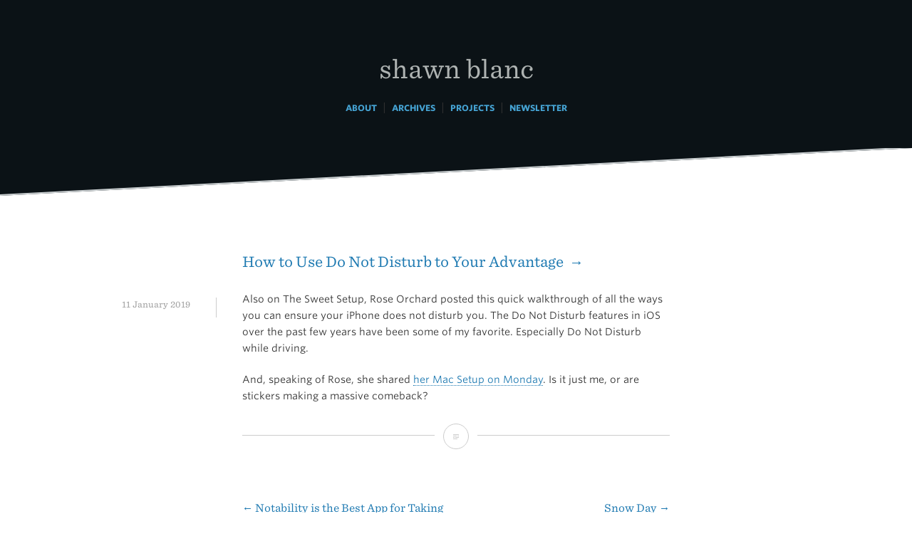

--- FILE ---
content_type: text/html; charset=UTF-8
request_url: https://shawnblanc.net/2019/01/how-to-use-do-not-disturb-to-your-advantage/
body_size: 7847
content:
<!DOCTYPE html>
<html lang="en-US">
<head>
<meta charset="UTF-8">
<meta name="viewport" content="width=device-width, initial-scale=1">
<link rel="profile" href="https://gmpg.org/xfn/11">
<link rel="pingback" href="https://shawnblanc.net/xmlrpc.php">
<link rel="stylesheet" type="text/css" href="https://cloud.typography.com/764494/6409392/css/fonts.css" />
	<link rel="shortcut icon" href="/favicon.ico" />
	<link rel="apple-touch-icon-precomposed" href="/apple-touch-icon-precomposed.png" />
	<link rel="image_src" href="/iphone.png" />
	<link rel="alternate" type="application/rss+xml" title="shawnblanc.net RSS Feed" href="//shawnblanc.net/feed/" />
	<link rel='stylesheet' id='minnow-style-css'  href='https://shawnblanc.net/wp-content/themes/minnow-wpcom/style.css?2017-12-05' type='text/css' media='all' />
	<meta name="keywords" content="Shawn Blanc, Apple, Macintosh, MacBook Pro, Design, iPhone, iPad, Software Reviews, Interviews, Mac Reviews, Macintosh Software Reviews, Sweet Mac Setups, Writing, OS X, iOS" />
	<meta name="description" content="Design, tech, writing, and other creative matters." />
	<meta name="robots" content="follow, all" />
	<meta name="author" content="Shawn Blanc">

<title>How to Use Do Not Disturb to Your Advantage &#8211; Shawn Blanc</title>
<meta name='robots' content='max-image-preview:large' />
<link rel="stylesheet" type="text/css" href="https://cloud.typography.com/764494/6409392/css/fonts.css" /><link rel='dns-prefetch' href='//fonts.googleapis.com' />
<link rel="alternate" type="application/rss+xml" title="Shawn Blanc &raquo; Feed" href="https://shawnblanc.net/feed/" />
<link rel="alternate" type="application/rss+xml" title="Shawn Blanc &raquo; Comments Feed" href="https://shawnblanc.net/comments/feed/" />
<script type="text/javascript">
/* <![CDATA[ */
window._wpemojiSettings = {"baseUrl":"https:\/\/s.w.org\/images\/core\/emoji\/15.0.3\/72x72\/","ext":".png","svgUrl":"https:\/\/s.w.org\/images\/core\/emoji\/15.0.3\/svg\/","svgExt":".svg","source":{"concatemoji":"https:\/\/shawnblanc.net\/wp-includes\/js\/wp-emoji-release.min.js?ver=6.6.4"}};
/*! This file is auto-generated */
!function(i,n){var o,s,e;function c(e){try{var t={supportTests:e,timestamp:(new Date).valueOf()};sessionStorage.setItem(o,JSON.stringify(t))}catch(e){}}function p(e,t,n){e.clearRect(0,0,e.canvas.width,e.canvas.height),e.fillText(t,0,0);var t=new Uint32Array(e.getImageData(0,0,e.canvas.width,e.canvas.height).data),r=(e.clearRect(0,0,e.canvas.width,e.canvas.height),e.fillText(n,0,0),new Uint32Array(e.getImageData(0,0,e.canvas.width,e.canvas.height).data));return t.every(function(e,t){return e===r[t]})}function u(e,t,n){switch(t){case"flag":return n(e,"\ud83c\udff3\ufe0f\u200d\u26a7\ufe0f","\ud83c\udff3\ufe0f\u200b\u26a7\ufe0f")?!1:!n(e,"\ud83c\uddfa\ud83c\uddf3","\ud83c\uddfa\u200b\ud83c\uddf3")&&!n(e,"\ud83c\udff4\udb40\udc67\udb40\udc62\udb40\udc65\udb40\udc6e\udb40\udc67\udb40\udc7f","\ud83c\udff4\u200b\udb40\udc67\u200b\udb40\udc62\u200b\udb40\udc65\u200b\udb40\udc6e\u200b\udb40\udc67\u200b\udb40\udc7f");case"emoji":return!n(e,"\ud83d\udc26\u200d\u2b1b","\ud83d\udc26\u200b\u2b1b")}return!1}function f(e,t,n){var r="undefined"!=typeof WorkerGlobalScope&&self instanceof WorkerGlobalScope?new OffscreenCanvas(300,150):i.createElement("canvas"),a=r.getContext("2d",{willReadFrequently:!0}),o=(a.textBaseline="top",a.font="600 32px Arial",{});return e.forEach(function(e){o[e]=t(a,e,n)}),o}function t(e){var t=i.createElement("script");t.src=e,t.defer=!0,i.head.appendChild(t)}"undefined"!=typeof Promise&&(o="wpEmojiSettingsSupports",s=["flag","emoji"],n.supports={everything:!0,everythingExceptFlag:!0},e=new Promise(function(e){i.addEventListener("DOMContentLoaded",e,{once:!0})}),new Promise(function(t){var n=function(){try{var e=JSON.parse(sessionStorage.getItem(o));if("object"==typeof e&&"number"==typeof e.timestamp&&(new Date).valueOf()<e.timestamp+604800&&"object"==typeof e.supportTests)return e.supportTests}catch(e){}return null}();if(!n){if("undefined"!=typeof Worker&&"undefined"!=typeof OffscreenCanvas&&"undefined"!=typeof URL&&URL.createObjectURL&&"undefined"!=typeof Blob)try{var e="postMessage("+f.toString()+"("+[JSON.stringify(s),u.toString(),p.toString()].join(",")+"));",r=new Blob([e],{type:"text/javascript"}),a=new Worker(URL.createObjectURL(r),{name:"wpTestEmojiSupports"});return void(a.onmessage=function(e){c(n=e.data),a.terminate(),t(n)})}catch(e){}c(n=f(s,u,p))}t(n)}).then(function(e){for(var t in e)n.supports[t]=e[t],n.supports.everything=n.supports.everything&&n.supports[t],"flag"!==t&&(n.supports.everythingExceptFlag=n.supports.everythingExceptFlag&&n.supports[t]);n.supports.everythingExceptFlag=n.supports.everythingExceptFlag&&!n.supports.flag,n.DOMReady=!1,n.readyCallback=function(){n.DOMReady=!0}}).then(function(){return e}).then(function(){var e;n.supports.everything||(n.readyCallback(),(e=n.source||{}).concatemoji?t(e.concatemoji):e.wpemoji&&e.twemoji&&(t(e.twemoji),t(e.wpemoji)))}))}((window,document),window._wpemojiSettings);
/* ]]> */
</script>
<style id='wp-emoji-styles-inline-css' type='text/css'>

	img.wp-smiley, img.emoji {
		display: inline !important;
		border: none !important;
		box-shadow: none !important;
		height: 1em !important;
		width: 1em !important;
		margin: 0 0.07em !important;
		vertical-align: -0.1em !important;
		background: none !important;
		padding: 0 !important;
	}
</style>
<link rel='stylesheet' id='wp-block-library-css' href='https://shawnblanc.net/wp-includes/css/dist/block-library/style.min.css?ver=6.6.4' type='text/css' media='all' />
<style id='classic-theme-styles-inline-css' type='text/css'>
/*! This file is auto-generated */
.wp-block-button__link{color:#fff;background-color:#32373c;border-radius:9999px;box-shadow:none;text-decoration:none;padding:calc(.667em + 2px) calc(1.333em + 2px);font-size:1.125em}.wp-block-file__button{background:#32373c;color:#fff;text-decoration:none}
</style>
<style id='global-styles-inline-css' type='text/css'>
:root{--wp--preset--aspect-ratio--square: 1;--wp--preset--aspect-ratio--4-3: 4/3;--wp--preset--aspect-ratio--3-4: 3/4;--wp--preset--aspect-ratio--3-2: 3/2;--wp--preset--aspect-ratio--2-3: 2/3;--wp--preset--aspect-ratio--16-9: 16/9;--wp--preset--aspect-ratio--9-16: 9/16;--wp--preset--color--black: #000000;--wp--preset--color--cyan-bluish-gray: #abb8c3;--wp--preset--color--white: #ffffff;--wp--preset--color--pale-pink: #f78da7;--wp--preset--color--vivid-red: #cf2e2e;--wp--preset--color--luminous-vivid-orange: #ff6900;--wp--preset--color--luminous-vivid-amber: #fcb900;--wp--preset--color--light-green-cyan: #7bdcb5;--wp--preset--color--vivid-green-cyan: #00d084;--wp--preset--color--pale-cyan-blue: #8ed1fc;--wp--preset--color--vivid-cyan-blue: #0693e3;--wp--preset--color--vivid-purple: #9b51e0;--wp--preset--gradient--vivid-cyan-blue-to-vivid-purple: linear-gradient(135deg,rgba(6,147,227,1) 0%,rgb(155,81,224) 100%);--wp--preset--gradient--light-green-cyan-to-vivid-green-cyan: linear-gradient(135deg,rgb(122,220,180) 0%,rgb(0,208,130) 100%);--wp--preset--gradient--luminous-vivid-amber-to-luminous-vivid-orange: linear-gradient(135deg,rgba(252,185,0,1) 0%,rgba(255,105,0,1) 100%);--wp--preset--gradient--luminous-vivid-orange-to-vivid-red: linear-gradient(135deg,rgba(255,105,0,1) 0%,rgb(207,46,46) 100%);--wp--preset--gradient--very-light-gray-to-cyan-bluish-gray: linear-gradient(135deg,rgb(238,238,238) 0%,rgb(169,184,195) 100%);--wp--preset--gradient--cool-to-warm-spectrum: linear-gradient(135deg,rgb(74,234,220) 0%,rgb(151,120,209) 20%,rgb(207,42,186) 40%,rgb(238,44,130) 60%,rgb(251,105,98) 80%,rgb(254,248,76) 100%);--wp--preset--gradient--blush-light-purple: linear-gradient(135deg,rgb(255,206,236) 0%,rgb(152,150,240) 100%);--wp--preset--gradient--blush-bordeaux: linear-gradient(135deg,rgb(254,205,165) 0%,rgb(254,45,45) 50%,rgb(107,0,62) 100%);--wp--preset--gradient--luminous-dusk: linear-gradient(135deg,rgb(255,203,112) 0%,rgb(199,81,192) 50%,rgb(65,88,208) 100%);--wp--preset--gradient--pale-ocean: linear-gradient(135deg,rgb(255,245,203) 0%,rgb(182,227,212) 50%,rgb(51,167,181) 100%);--wp--preset--gradient--electric-grass: linear-gradient(135deg,rgb(202,248,128) 0%,rgb(113,206,126) 100%);--wp--preset--gradient--midnight: linear-gradient(135deg,rgb(2,3,129) 0%,rgb(40,116,252) 100%);--wp--preset--font-size--small: 13px;--wp--preset--font-size--medium: 20px;--wp--preset--font-size--large: 36px;--wp--preset--font-size--x-large: 42px;--wp--preset--spacing--20: 0.44rem;--wp--preset--spacing--30: 0.67rem;--wp--preset--spacing--40: 1rem;--wp--preset--spacing--50: 1.5rem;--wp--preset--spacing--60: 2.25rem;--wp--preset--spacing--70: 3.38rem;--wp--preset--spacing--80: 5.06rem;--wp--preset--shadow--natural: 6px 6px 9px rgba(0, 0, 0, 0.2);--wp--preset--shadow--deep: 12px 12px 50px rgba(0, 0, 0, 0.4);--wp--preset--shadow--sharp: 6px 6px 0px rgba(0, 0, 0, 0.2);--wp--preset--shadow--outlined: 6px 6px 0px -3px rgba(255, 255, 255, 1), 6px 6px rgba(0, 0, 0, 1);--wp--preset--shadow--crisp: 6px 6px 0px rgba(0, 0, 0, 1);}:where(.is-layout-flex){gap: 0.5em;}:where(.is-layout-grid){gap: 0.5em;}body .is-layout-flex{display: flex;}.is-layout-flex{flex-wrap: wrap;align-items: center;}.is-layout-flex > :is(*, div){margin: 0;}body .is-layout-grid{display: grid;}.is-layout-grid > :is(*, div){margin: 0;}:where(.wp-block-columns.is-layout-flex){gap: 2em;}:where(.wp-block-columns.is-layout-grid){gap: 2em;}:where(.wp-block-post-template.is-layout-flex){gap: 1.25em;}:where(.wp-block-post-template.is-layout-grid){gap: 1.25em;}.has-black-color{color: var(--wp--preset--color--black) !important;}.has-cyan-bluish-gray-color{color: var(--wp--preset--color--cyan-bluish-gray) !important;}.has-white-color{color: var(--wp--preset--color--white) !important;}.has-pale-pink-color{color: var(--wp--preset--color--pale-pink) !important;}.has-vivid-red-color{color: var(--wp--preset--color--vivid-red) !important;}.has-luminous-vivid-orange-color{color: var(--wp--preset--color--luminous-vivid-orange) !important;}.has-luminous-vivid-amber-color{color: var(--wp--preset--color--luminous-vivid-amber) !important;}.has-light-green-cyan-color{color: var(--wp--preset--color--light-green-cyan) !important;}.has-vivid-green-cyan-color{color: var(--wp--preset--color--vivid-green-cyan) !important;}.has-pale-cyan-blue-color{color: var(--wp--preset--color--pale-cyan-blue) !important;}.has-vivid-cyan-blue-color{color: var(--wp--preset--color--vivid-cyan-blue) !important;}.has-vivid-purple-color{color: var(--wp--preset--color--vivid-purple) !important;}.has-black-background-color{background-color: var(--wp--preset--color--black) !important;}.has-cyan-bluish-gray-background-color{background-color: var(--wp--preset--color--cyan-bluish-gray) !important;}.has-white-background-color{background-color: var(--wp--preset--color--white) !important;}.has-pale-pink-background-color{background-color: var(--wp--preset--color--pale-pink) !important;}.has-vivid-red-background-color{background-color: var(--wp--preset--color--vivid-red) !important;}.has-luminous-vivid-orange-background-color{background-color: var(--wp--preset--color--luminous-vivid-orange) !important;}.has-luminous-vivid-amber-background-color{background-color: var(--wp--preset--color--luminous-vivid-amber) !important;}.has-light-green-cyan-background-color{background-color: var(--wp--preset--color--light-green-cyan) !important;}.has-vivid-green-cyan-background-color{background-color: var(--wp--preset--color--vivid-green-cyan) !important;}.has-pale-cyan-blue-background-color{background-color: var(--wp--preset--color--pale-cyan-blue) !important;}.has-vivid-cyan-blue-background-color{background-color: var(--wp--preset--color--vivid-cyan-blue) !important;}.has-vivid-purple-background-color{background-color: var(--wp--preset--color--vivid-purple) !important;}.has-black-border-color{border-color: var(--wp--preset--color--black) !important;}.has-cyan-bluish-gray-border-color{border-color: var(--wp--preset--color--cyan-bluish-gray) !important;}.has-white-border-color{border-color: var(--wp--preset--color--white) !important;}.has-pale-pink-border-color{border-color: var(--wp--preset--color--pale-pink) !important;}.has-vivid-red-border-color{border-color: var(--wp--preset--color--vivid-red) !important;}.has-luminous-vivid-orange-border-color{border-color: var(--wp--preset--color--luminous-vivid-orange) !important;}.has-luminous-vivid-amber-border-color{border-color: var(--wp--preset--color--luminous-vivid-amber) !important;}.has-light-green-cyan-border-color{border-color: var(--wp--preset--color--light-green-cyan) !important;}.has-vivid-green-cyan-border-color{border-color: var(--wp--preset--color--vivid-green-cyan) !important;}.has-pale-cyan-blue-border-color{border-color: var(--wp--preset--color--pale-cyan-blue) !important;}.has-vivid-cyan-blue-border-color{border-color: var(--wp--preset--color--vivid-cyan-blue) !important;}.has-vivid-purple-border-color{border-color: var(--wp--preset--color--vivid-purple) !important;}.has-vivid-cyan-blue-to-vivid-purple-gradient-background{background: var(--wp--preset--gradient--vivid-cyan-blue-to-vivid-purple) !important;}.has-light-green-cyan-to-vivid-green-cyan-gradient-background{background: var(--wp--preset--gradient--light-green-cyan-to-vivid-green-cyan) !important;}.has-luminous-vivid-amber-to-luminous-vivid-orange-gradient-background{background: var(--wp--preset--gradient--luminous-vivid-amber-to-luminous-vivid-orange) !important;}.has-luminous-vivid-orange-to-vivid-red-gradient-background{background: var(--wp--preset--gradient--luminous-vivid-orange-to-vivid-red) !important;}.has-very-light-gray-to-cyan-bluish-gray-gradient-background{background: var(--wp--preset--gradient--very-light-gray-to-cyan-bluish-gray) !important;}.has-cool-to-warm-spectrum-gradient-background{background: var(--wp--preset--gradient--cool-to-warm-spectrum) !important;}.has-blush-light-purple-gradient-background{background: var(--wp--preset--gradient--blush-light-purple) !important;}.has-blush-bordeaux-gradient-background{background: var(--wp--preset--gradient--blush-bordeaux) !important;}.has-luminous-dusk-gradient-background{background: var(--wp--preset--gradient--luminous-dusk) !important;}.has-pale-ocean-gradient-background{background: var(--wp--preset--gradient--pale-ocean) !important;}.has-electric-grass-gradient-background{background: var(--wp--preset--gradient--electric-grass) !important;}.has-midnight-gradient-background{background: var(--wp--preset--gradient--midnight) !important;}.has-small-font-size{font-size: var(--wp--preset--font-size--small) !important;}.has-medium-font-size{font-size: var(--wp--preset--font-size--medium) !important;}.has-large-font-size{font-size: var(--wp--preset--font-size--large) !important;}.has-x-large-font-size{font-size: var(--wp--preset--font-size--x-large) !important;}
:where(.wp-block-post-template.is-layout-flex){gap: 1.25em;}:where(.wp-block-post-template.is-layout-grid){gap: 1.25em;}
:where(.wp-block-columns.is-layout-flex){gap: 2em;}:where(.wp-block-columns.is-layout-grid){gap: 2em;}
:root :where(.wp-block-pullquote){font-size: 1.5em;line-height: 1.6;}
</style>
<link rel='stylesheet' id='genericons-css' href='https://shawnblanc.net/wp-content/themes/minnow-wpcom/genericons/genericons.css?ver=3.2' type='text/css' media='all' />
<link rel='stylesheet' id='minnow-style-css' href='https://shawnblanc.net/wp-content/themes/minnow-wpcom/style.css?ver=6.6.4' type='text/css' media='all' />
<link rel='stylesheet' id='minnow-opensans-css' href='//fonts.googleapis.com/css?family=Open+Sans%3A300%2C400%2C700%2C700italic%2C400italic%2C300italic%7COpen+Sans+Condensed%3A700%2C700italic&#038;subset=latin%2Clatin-ext' type='text/css' media='all' />
<script type="text/javascript" src="https://shawnblanc.net/wp-includes/js/jquery/jquery.min.js?ver=3.7.1" id="jquery-core-js"></script>
<script type="text/javascript" src="https://shawnblanc.net/wp-includes/js/jquery/jquery-migrate.min.js?ver=3.4.1" id="jquery-migrate-js"></script>
<link rel="https://api.w.org/" href="https://shawnblanc.net/wp-json/" /><link rel="alternate" title="JSON" type="application/json" href="https://shawnblanc.net/wp-json/wp/v2/posts/15995" /><link rel="EditURI" type="application/rsd+xml" title="RSD" href="https://shawnblanc.net/xmlrpc.php?rsd" />
<meta name="generator" content="WordPress 6.6.4" />
<link rel="canonical" href="https://shawnblanc.net/2019/01/how-to-use-do-not-disturb-to-your-advantage/" />
<link rel='shortlink' href='https://shawnblanc.net/?p=15995' />
<link rel="alternate" title="oEmbed (JSON)" type="application/json+oembed" href="https://shawnblanc.net/wp-json/oembed/1.0/embed?url=https%3A%2F%2Fshawnblanc.net%2F2019%2F01%2Fhow-to-use-do-not-disturb-to-your-advantage%2F" />
<link rel="alternate" title="oEmbed (XML)" type="text/xml+oembed" href="https://shawnblanc.net/wp-json/oembed/1.0/embed?url=https%3A%2F%2Fshawnblanc.net%2F2019%2F01%2Fhow-to-use-do-not-disturb-to-your-advantage%2F&#038;format=xml" />
<link rel="icon" href="https://shawnblanc.net/wp-content/uploads/2023/10/sb-favicon.ico" sizes="32x32" />
<link rel="icon" href="https://shawnblanc.net/wp-content/uploads/2023/10/sb-favicon.ico" sizes="192x192" />
<link rel="apple-touch-icon" href="https://shawnblanc.net/wp-content/uploads/2023/10/sb-favicon.ico" />
<meta name="msapplication-TileImage" content="https://shawnblanc.net/wp-content/uploads/2023/10/sb-favicon.ico" />
		<style type="text/css" id="wp-custom-css">
			.site-header {
	background-color: #0B1216;
	padding: 1.5em 0;
	position: relative;
	 }

.site-header:after {
	background: inherit;
  bottom: 0;
  content: '';
  display: block;
  height: 75%;
  left: 0;
  position: absolute;
  right: 0;
  transform: skewY(-3deg);
  transform-origin: 100%;
  z-index: -1;
	border-bottom: 2px solid #CBD0D2;
}
@media only screen 
and (min-device-width : 768px) 
and (max-device-width : 1024px)  { 
	.entry-content,
	.entry-summary {
		font-size: 20px;
		font-size: 2.0rem;
		}
	}
.site-logo {
	margin: 0 0 .75em;
	width: auto;
	max-height: 150px;
	padding-bottom: 1em;
}

.site-content {
	margin-top: 96px;
	margin-top: 9.6rem;
}

h1.site-title, .site-title a,
.site-title a:visited {
	font-family: "Sentinel SSm A", "Sentinel SSm B", Georgia, Serif;
	padding: 1.5em 0 .25em 0;
	font-weight: 400;
	font-size: 35px;
	font-size: 3.5rem;
	line-height: 1.2;
	margin: 0 auto .375em;
	text-transform: lowercase;
	color: #AEB3B2;}
.site-title a:hover {
	color: #fff;
	text-decoration: none;
	border-bottom: none;
}

h1,
h2,
h3
{
	clear: both;
	font-family: "Sentinel SSm A", "Sentinel SSm B", Georgia, Serif;
	font-weight: bold;
	text-transform: none;
}
h2.link {font-size: 1.5em; font-weight: 400;}

h4,
h5,
h6 {
	clear: both;
	font-family: "Whitney SSm A", "Whitney SSm B","Open Sans", Helvetica, sans-serif;
	font-weight: bold;
	text-transform: uppercase;
}
h2 {
	font-size: 30px;
	margin-top: 48px;
	margin-bottom: 16px;

}
h2.link {
	font-size: 1.35em;
}
h3 {
	font-size: 24px;
	margin-top: 48px;
	margin-bottom: 16px;
	
}
h4 {	
	font-size: 14px;
	margin-top: 32px;
}


blockquote {
	border-left: 3px solid #eee;
	color: #333;
	background-color: transparent;
	border-bottom: 0px;
	border-top: 0px;
	border-right: 0px;
	font-style: italic;
	font-weight: 300;
	margin: 0 0 1.5em;
	padding: 0 0 0 1.5em;
	font-size: 1.1em;
}
.entry-meta {
	font-family: "Sentinel SSm A", "Sentinel SSm B", Georgia, serif;
	font-style: normal;
	font-weight: 400;
	color: #999;
	font-size: 12px;
	font-size: 1.2rem;
}
.page-links, .page-links a {
	font-family: "Sentinel SSm A", "Sentinel SSm B";
	font-weight: 400;
}

.page-content,
.entry-content,
.entry-summary {
	font-size: 14px;
	font-size: 1.4rem;
	margin: 1.5em 0 0;
	line-height: 1.7em;
}

body,
button,
input,
select,
textarea {
	color: #333;
	font-family: "Whitney SSm A", "Whitney SSm B","Open Sans", Helvetica, sans-serif;
	font-style: normal;
	font-weight: 400;
	font-size: 15px;
	font-size: 1.5rem;
	line-height: 1.6;
}
.entry-title {
	font-family: "Sentinel SSm A", "Sentinel SSm B", Georgia, serif;
	font-style: normal;
	font-weight: 700;
	font-size: 30px;
	font-size: 3.0rem;
	text-transform: none;
}
.entry-title,
.entry-title a,
.entry-title a:visited {
	color: #171717;
	line-height: 1.2;
	margin-bottom: .75em;
	text-decoration: none;
}

a.header_navigation_menu, a.header_navigation_menu:visited  {color: #45A2D2; font-size: 12px; border-bottom: none; text-transform: uppercase; font-weight: 700; }

a.header_navigation_menu:hover {color: #CBE6F3; background-color:transparent; border-bottom: 1px dotted #CBE6F3;}


a {
	color: #1D79B1;
	-webkit-transition: all .3s ease-in-out;
	-moz-transition: all .3s ease-in-out;
	-o-transition: all .3s ease-in-out;
	transition: all .3s ease-in-out;
	border-bottom: 1px dotted #1D79B1;
		text-decoration: none;
}
a:hover,
a:focus,
a:active {
	color: #1D79B1;
	-webkit-transition: all .3s ease-in-out;
	-moz-transition: all .3s ease-in-out;
	-o-transition: all .3s ease-in-out;
	transition: all .3s ease-in-out;
	background-color: #CBE6F3;
		text-decoration: none;
		border-bottom: 1px solid #1D79B1;
}

a:visited {
	color: #1D79B1;
}

h1 a,
h2 a,
h3 a,
h4 a,
h5 a,
h6 a, .entry-meta a {border-bottom: none;} 


h1 a:hover {background-image: none; background-color: transparent;	border-bottom: none;} 

h2 a:hover,
h3 a:hover,
h4 a:hover,
h5 a:hover,
h6 a:hover, .entry-meta a:hover {background-image: none; background-color: transparent;	border-bottom: 1px dotted #1D79B1;} 

h1 a:visited,
h2 a:visited,
h3 a:visited,
h4 a:visited,
h5 a:visited,
h6 a:visited {color: #000;}

.site-footer {
	color: #999;
	margin-top: 148px;
	border-top: 1px solid #eee;
	font-family: "Whitney SSm A", "Whitney SSm B";
	font-style: normal;
	font-weight: 400;
	font-size: 12px;
	font-size: 1.2rem;
	margin-left: auto;
	margin-right: auto;
	max-width: 90%;
	padding: 36px 0;
	text-align: center;
}
.social-links ul a {
    display: inline-block;
    text-decoration: none;
    border-bottom: none;
}
.social-links ul a:before {
	font-family: Genericons;
    line-height: 1;
    position: relative;
    display: block;
    margin: 3px 7px;
    padding: 9px;
    content: '\f415';
    -webkit-transition: all .3s ease-in-out;
       -moz-transition: all .3s ease-in-out;
         -o-transition: all .3s ease-in-out;
            transition: all .3s ease-in-out;
    text-align: center;
    color: white;
    border-radius: 50%;
    background: #777;
}
.social-links ul a:hover {
    text-decoration: none;
    background-image: none;
    border-bottom: none;
}
.social-links ul a:hover:before {
    -webkit-transition: all .3s ease-in-out;
       -moz-transition: all .3s ease-in-out;
         -o-transition: all .3s ease-in-out;
            transition: all .3s ease-in-out;
    text-decoration: none;
    background: #999;
    background-image: none;
    border-bottom: none;
}
.nav-links a {
	border-bottom: none;
font-family: "Sentinel SSm A", "Sentinel SSm B", Georgia, serif;
	font-style: normal;
	font-weight: 400;	
}
.site-footer a {font-weight: 700;}

.site-footer .fancy {
		font-family: "Sentinel SSm A", "Sentinel SSm B", Georgia, Serif;
	font-weight: 400;
	font-style: italic;
	text-transform: none;
}

ul li, ol li {margin-bottom: 12px; margin-top: 12px;}		</style>
		
	<!-- BSA PRO Code -->
	<script type=""text/javascript"">
	(function(){
	    var bsa = document.createElement('script');
	        bsa.type = 'text/javascript';
	        bsa.async = true;
	        bsa.src = 'https://cdn.buysellads.com/ac/pro.js';
	    document.getElementsByTagName('head')[0].appendChild(bsa);
	})();
	</script>
	<!-- End BSA PRO -->
	
	<!-- RightMessage -->
		<script type="text/javascript"> 
		(function(p, a, n, d, o, b, c) {
			o = n.createElement('script'); o.type = 'text/javascript'; o.async = true; o.src = 'https://tb.rightmessage.com/'+p+'.js';
			b = n.getElementsByTagName('script')[0]; d = function(h, u, i) { var c = n.createElement('style'); c.id = 'rmcloak'+i;
				c.type = 'text/css'; c.appendChild(n.createTextNode('.rmcloak'+h+'{visibility:hidden}.rmcloak'+u+'{display:none}'));
				b.parentNode.insertBefore(c, b); return c; }; c = d('', '-hidden', ''); d('-stay-invisible', '-stay-hidden', '-stay');
			setTimeout(o.onerror = function() { c.parentNode && c.parentNode.removeChild(c); }, a); b.parentNode.insertBefore(o, b);
		})('623416709', 20000, document);
		</script>
	
</head>

<body class="post-template-default single single-post postid-15995 single-format-standard group-blog">
<div id="page" class="hfeed site">
	<a class="skip-link screen-reader-text" href="#content">Skip to content</a>

	<header id="masthead" class="site-header" role="banner">

		<div class="site-branding">
						<h1 class="site-title"><a href="https://shawnblanc.net/" rel="home">Shawn Blanc</a></h1>
			<h2 class="site-description">Writing about creativity &amp; productivity.</h2>
			<p>
				<a class="header_navigation_menu" href="/colophon">About</a>
				&nbsp;|&nbsp;
				<a class="header_navigation_menu" href="/category/articles/">Archives</a>				
				&nbsp;|&nbsp;
				<a class="header_navigation_menu" href="/colophon/#projects">Projects</a>
				&nbsp;|&nbsp;
				<a class="header_navigation_menu" href="/newsletter/">Newsletter</a>
				</p>
		</div>



		
				<div class="slide-menu">
			
			
		</div>
	</header><!-- #masthead -->

	<div id="content" class="site-content">

	<div id="primary" class="content-area">
		<main id="main" class="site-main" role="main">

		
			
<article id="post-15995" class="post-15995 post type-post status-publish format-standard hentry category-linked">
	<header class="entry-header">
		
				
			<h2 class="link"><a href="https://thesweetsetup.com/how-to-use-do-not-disturb-to-your-advantage/" rel="bookmark" title="How to Use Do Not Disturb to Your Advantage">How to Use Do Not Disturb to Your Advantage &nbsp;&rarr;</a></h2>
	
		
		
		<div class="entry-meta">
			<span class="posted-on"><a href="https://shawnblanc.net/2019/01/how-to-use-do-not-disturb-to-your-advantage/" rel="bookmark"><time class="entry-date published" datetime="2019-01-11T10:00:00-06:00">11 January 2019</time><time class="updated" datetime="2023-09-29T18:34:05-05:00">29 September 2023</time></a></span>		</div><!-- .entry-meta -->

	</header><!-- .entry-header -->

	<div class="entry-content">
		<p>Also on The Sweet Setup, Rose Orchard posted this quick walkthrough of all the ways you can ensure your iPhone does not disturb you. The Do Not Disturb features in iOS over the past few years have been some of my favorite. Especially Do Not Disturb while driving.</p>
<p>And, speaking of Rose, she shared <a href="https://thesweetsetup.com/rose-orchards-mac-setup/">her Mac Setup on Monday</a>. Is it just me, or are stickers making a massive comeback?</p>
			</div><!-- .entry-content -->

	<div class="entry-format">
		<a href="https://shawnblanc.net/2019/01/how-to-use-do-not-disturb-to-your-advantage/"><span class="screen-reader-text">How to Use Do Not Disturb to Your Advantage</span></a>	</div>
</article><!-- #post-## -->

				<nav class="navigation post-navigation" role="navigation">
		<h1 class="screen-reader-text">Post navigation</h1>
		<div class="nav-links">
			<div class="nav-previous"><a href="https://shawnblanc.net/2019/01/notability-is-the-best-app-for-taking-handwritten-notes-on-an-ipad/" rel="prev"><span class="meta-nav">&larr;</span>&nbsp;Notability is the Best App for Taking Handwritten Notes on an iPad</a></div><div class="nav-next"><a href="https://shawnblanc.net/2019/01/snow-day-2/" rel="next">Snow Day&nbsp;<span class="meta-nav">&rarr;</span></a></div>		</div><!-- .nav-links -->
	</nav><!-- .navigation -->
			
		
		</main><!-- #main -->

		<br />
		<br />
		<br />	
		<br />			
		
		<div class="rm-area-shawn-blanc-net-newsletter-signup"></div>
		
		<br />
		<br />
		<br />	
		
		
	</div><!-- #primary -->


	</div><!-- #content -->

	<footer id="colophon" class="site-footer" role="contentinfo">
		<div class="site-info">
			
			<a href="https://twitter.com/shawnblanc" target="_blank">@shawnblanc</a>
					
			<span class="sep"> <br /><br /> </span>
			
			<span class="fancy">Also on</span> <a href="https://thefocuscourse.com">TFC</a> <span class="fancy">or</span> <a href="https://thesweetsetup.com">TSS</a> <span class="fancy">or</span> <a href="http://toolsandtoys.net">T&amp;T</a>
			
		</div><!-- .site-info -->
	</footer><!-- #colophon -->
</div><!-- #page -->

<script type="text/javascript" src="https://shawnblanc.net/wp-content/themes/minnow-wpcom/js/minnow.js?ver=20141015" id="minnow-script-js"></script>
<script type="text/javascript" src="https://shawnblanc.net/wp-content/themes/minnow-wpcom/js/navigation.js?ver=20120206" id="minnow-navigation-js"></script>
<script type="text/javascript" src="https://shawnblanc.net/wp-content/themes/minnow-wpcom/js/skip-link-focus-fix.js?ver=20130115" id="minnow-skip-link-focus-fix-js"></script>

<script defer src="https://static.cloudflareinsights.com/beacon.min.js/vcd15cbe7772f49c399c6a5babf22c1241717689176015" integrity="sha512-ZpsOmlRQV6y907TI0dKBHq9Md29nnaEIPlkf84rnaERnq6zvWvPUqr2ft8M1aS28oN72PdrCzSjY4U6VaAw1EQ==" data-cf-beacon='{"version":"2024.11.0","token":"70524892750e44c9a1f0a2072c9cc31b","r":1,"server_timing":{"name":{"cfCacheStatus":true,"cfEdge":true,"cfExtPri":true,"cfL4":true,"cfOrigin":true,"cfSpeedBrain":true},"location_startswith":null}}' crossorigin="anonymous"></script>
</body>
</html>
<!--
Performance optimized by Redis Object Cache. Learn more: https://wprediscache.com

Retrieved 549 objects (197 KB) from Redis using PhpRedis (v6.3.0).
-->


--- FILE ---
content_type: text/css
request_url: https://shawnblanc.net/wp-content/themes/minnow-wpcom/style.css?ver=6.6.4
body_size: 6879
content:
/*
Theme Name: Minnow
Theme URI: https://wordpress.com/themes/minnow/
Description: Minnow is designed to put your social presence front and center by displaying your social links menu prominently below the site title and logo, so readers can easily find you on your favorite social networks.
Version: 1.0.5
Author: Automattic
Author URI: https://wordpress.com/themes/
License: GNU General Public License v2 or later
License URI: http://www.gnu.org/licenses/gpl-2.0.html
Text Domain: minnow
*/

/*--------------------------------------------------------------
>>> TABLE OF CONTENTS:
----------------------------------------------------------------
1.0 Reset
2.0 Typography
3.0 Elements
4.0 Forms
5.0 Navigation
	5.1 Links
	5.2 Menus
6.0 Accessibility
7.0 Alignments
8.0 Clearings
9.0 Widgets
10.0 Content
	10.1 Posts and pages
	10.2 Asides
	10.3 Comments
	10.4 Header/Footer
11.0 Infinite scroll
12.0 Media
	12.1 Captions
	12.2 Galleries
13.0 Social Links
14.0 Fusion Ads
--------------------------------------------------------------*/

/*--------------------------------------------------------------
1.0 Reset
--------------------------------------------------------------*/
html, body, div, span, applet, object, iframe,
h1, h2, h3, h4, h5, h6, p, blockquote, pre,
a, abbr, acronym, address, big, cite, code,
del, dfn, em, font, ins, kbd, q, s, samp,
small, strike, strong, sub, sup, tt, var,
dl, dt, dd, ol, ul, li,
fieldset, form, label, legend,
table, caption, tbody, tfoot, thead, tr, th, td {
	border: 0;
	font-family: inherit;
	font-size: 100%;
	font-style: inherit;
	font-weight: inherit;
	margin: 0;
	outline: 0;
	padding: 0;
	vertical-align: baseline;
}

html {
	font-size: 62.5%; /* Corrects text resizing oddly in IE6/7 when body font-size is set using em units http://clagnut.com/blog/348/#c790 */
	overflow-y: scroll; /* Keeps page centered in all browsers regardless of content height */
	-webkit-text-size-adjust: 100%; /* Prevents iOS text size adjust after orientation change, without disabling user zoom */
	-ms-text-size-adjust:     100%; /* www.456bereastreet.com/archive/201012/controlling_text_size_in_safari_for_ios_without_disabling_user_zoom/ */
}

*,
*:before,
*:after { /* apply a natural box layout model to all elements; see http://www.paulirish.com/2012/box-sizing-border-box-ftw/ */
	-webkit-box-sizing: border-box; /* Not needed for modern webkit but still used by Blackberry Browser 7.0; see http://caniuse.com/#search=box-sizing */
	-moz-box-sizing:    border-box; /* Still needed for Firefox 28; see http://caniuse.com/#search=box-sizing */
	box-sizing:         border-box;
}

body {
	background: #fff; /* Fallback for when there is no custom background color defined. */
}

article,
aside,
details,
figcaption,
figure,
footer,
header,
main,
nav,
section {
	display: block;
}

ol,
ul {
	list-style: none;
}

ul li, ol li {margin-bottom: 12px; margin-top: 12px;}

table { /* tables still need 'cellspacing="0"' in the markup */
	border-collapse: separate;
	border-spacing: 0;
}

caption,
th,
td {
	font-weight: normal;
	text-align: left;
}
blockquote:before,
blockquote:after,
q:before,
q:after {
	content: "";
}

blockquote,
q {
	quotes: "" "";
}

a:focus {
	outline: thin dotted;
}

a:hover,
a:active {
	outline: 0;
}

a img {
	border: 0;
}

/*--------------------------------------------------------------
2.0 Typography
--------------------------------------------------------------*/
body,
button,
input,
select,
textarea {
	color: #333;
	font-family: "Whitney SSm A", "Whitney SSm B","Open Sans", Helvetica, sans-serif;
	font-style: normal;
	font-weight: 400;
	font-size: 16px;
	font-size: 1.6rem;
	line-height: 1.75;
}

h1,
h2,
h3 {
	clear: both;
	font-family: "Sentinel SSm A", "Sentinel SSm B", Georgia, Serif;
	font-weight: bold;
	text-transform: uppercase;
}

h4,
h5,
h6 {
	clear: both;
	font-family: "Whitney SSm A", "Whitney SSm B","Open Sans", Helvetica, sans-serif;
	font-weight: bold;
	text-transform: uppercase;
}

h1 {
	font-size: 36px;
}
h2 {
	font-size: 30px;
	margin-top: 48px;
	margin-bottom: 16px;

}
h2.link {
	font-size: 1.35em;
}
h3 {
	font-size: 24px;
	margin-top: 48px;
	margin-bottom: 16px;
	
}
h4 {
	font-size: 14px;
	margin-top: 32px;
}
h5 {
	font-size: 16px;
}
h6 {
	font-size: 14px;
}

p {
	margin-bottom: 1.5em;
}

b,
strong {
	font-weight: bold;
}

dfn,
cite,
em,
i {
	font-style: italic;
}

blockquote {
	border-left: 3px solid #eee;
	color: #333;
	background-color: transparent;
	border-bottom: 0px;
	border-top: 0px;
	border-right: 0px;
	font-style: italic;
	font-weight: 300;
	margin: 0 0 1.5em;
	padding: 0 0 0 1.5em;
	font-size: 1.1em;
}

blockquote blockquote {
	background: transparent;
	border: 0;
	padding-bottom: 0;
	padding-right: 0;
}

blockquote p:last-of-type {
	margin: 0;
}

address {
	margin: 0 0 1.5em;
}

pre {
	background: #eee;
	font-family: "Courier 10 Pitch", Courier, monospace;
	font-size: 15px;
	font-size: 1.5rem;
	line-height: 1.6;
	margin-bottom: 1.6em;
	max-width: 100%;
	overflow: auto;
	padding: 1.6em;
}

code,
kbd,
tt,
var {
	font: 15px Monaco, Consolas, "Andale Mono", "DejaVu Sans Mono", monospace;
}

abbr,
acronym {
	border-bottom: 1px dotted #777;
	cursor: help;
}

mark,
ins {
	background: #fff9c0;
	text-decoration: none;
}

sup,
sub {
	font-size: 75%;
	height: 0;
	line-height: 0;
	position: relative;
	vertical-align: baseline;
}

sup {
	bottom: 1ex;
}

sub {
	top: .5ex;
}

small {
	font-size: 75%;
}

big {
	font-size: 125%;
}

/*--------------------------------------------------------------
3.0 Elements
--------------------------------------------------------------*/
hr {
	background-color: #ccc;
	border: 0;
	height: 1px;
	margin-bottom: 1.5em;
}

ul,
ol {
	margin: 0 0 1.5em 3em;
}

ul {
	list-style: disc;
}

ol {
	list-style: decimal;
}

li > ul,
li > ol {
	margin-bottom: 0;
	margin-left: 1.5em;
}

dt {
	font-weight: bold;
}

dd {
	margin: 0 1.5em 1.5em;
}

img {
	height: auto; /* Make sure images are scaled correctly. */
	max-width: 100%; /* Adhere to container width. */
}

figure {
	margin: 0;
}

table {
	margin: 0 0 1.5em;
	width: 100%;
}

td {
	border-bottom: 1px solid #ccc;
	padding: 6px 3px;
}

tr:nth-of-type(2n) {
	background-color: #fafafa;
}
th {
	border-bottom: 4px solid #ccc;
	font-weight: bold;
	padding: 5px 2px 3px;
}

/*--------------------------------------------------------------
4.0 Forms
--------------------------------------------------------------*/
button,
input,
select,
textarea {
	font-size: 100%; /* Corrects font size not being inherited in all browsers */
	margin: 0; /* Addresses margins set differently in IE6/7, F3/4, S5, Chrome */
	vertical-align: baseline; /* Improves appearance and consistency in all browsers */
}

button,
input[type="button"],
input[type="reset"],
input[type="submit"] {
	border: 1px solid #ccc;
	border-radius: 50px;
	background: white;
	box-shadow: none;
	color: #ccc;
	cursor: pointer; /* Improves usability and consistency of cursor style between image-type 'input' and others */
	-webkit-appearance: button; /* Corrects inability to style clickable 'input' types in iOS */
	font-size: 14px;
	font-size: 1.4rem;
	line-height: 1;
	padding: .6em 1.5em;
	text-shadow: 0;
	-webkit-transition: all .3s ease-in-out;
	-moz-transition: all .3s ease-in-out;
	-o-transition: all .3s ease-in-out;
	transition: all .3s ease-in-out;
}

button:hover,
input[type="button"]:hover,
input[type="reset"]:hover,
input[type="submit"]:hover {
	border-color: #777;
	box-shadow: none;
	color: #777;
	-webkit-transition: all .3s ease-in-out;
	-moz-transition: all .3s ease-in-out;
	-o-transition: all .3s ease-in-out;
	transition: all .3s ease-in-out;
}

button:focus,
input[type="button"]:focus,
input[type="reset"]:focus,
input[type="submit"]:focus,
button:active,
input[type="button"]:active,
input[type="reset"]:active,
input[type="submit"]:active {
	border-color: #777;
	box-shadow: none;
	color: #777;
	-webkit-transition: all .3s ease-in-out;
	-moz-transition: all .3s ease-in-out;
	-o-transition: all .3s ease-in-out;
	transition: all .3s ease-in-out;
}

input[type="checkbox"],
input[type="radio"] {
	padding: 0; /* Addresses excess padding in IE8/9 */
}

input[type="search"] {
	-webkit-appearance: textfield; /* Addresses appearance set to searchfield in S5, Chrome */
	-webkit-box-sizing: content-box; /* Addresses box sizing set to border-box in S5, Chrome (include -moz to future-proof) */
	-moz-box-sizing:    content-box;
	box-sizing:         content-box;
}

input[type="search"]::-webkit-search-decoration { /* Corrects inner padding displayed oddly in S5, Chrome on OSX */
	-webkit-appearance: none;
}

button::-moz-focus-inner,
input::-moz-focus-inner { /* Corrects inner padding and border displayed oddly in FF3/4 www.sitepen.com/blog/2008/05/14/the-devils-in-the-details-fixing-dojos-toolbar-buttons/ */
	border: 0;
	padding: 0;
}

input[type="text"],
input[type="email"],
input[type="url"],
input[type="password"],
input[type="search"],
textarea {
	color: #777;
	border: 1px solid #ccc;
	border-radius: 3px;
}

input[type="text"]:focus,
input[type="email"]:focus,
input[type="url"]:focus,
input[type="password"]:focus,
input[type="search"]:focus,
textarea:focus {
	color: #111;
}

input[type="text"],
input[type="email"],
input[type="url"],
input[type="password"],
input[type="search"] {
	padding: 3px;
}

textarea {
	overflow: auto; /* Removes default vertical scrollbar in IE6/7/8/9 */
	padding-left: 3px;
	vertical-align: top; /* Improves readability and alignment in all browsers */
	width: 100%;
}

/*--------------------------------------------------------------
5.0 Navigation
--------------------------------------------------------------*/

.nav-links a {
	border-bottom: none;
	font-family: "Sentinel SSm A", "Sentinel SSm B", Georgia, serif;
	font-style: normal;
	font-weight: 400;	
}

a.header_navigation_menu {color: #fff; font-size: 12px; border-bottom: none;}

a.header_navigation_menu:hover {color: #CBE6F3; background-color:transparent; border-bottom: none;}

/*--------------------------------------------------------------
5.1 Links
--------------------------------------------------------------*/
a {
	color: #1D79B1;
	-webkit-transition: all .3s ease-in-out;
	-moz-transition: all .3s ease-in-out;
	-o-transition: all .3s ease-in-out;
	transition: all .3s ease-in-out;
	border-bottom: 1px dotted #1D79B1;
	text-decoration: none;
}

a:visited {
	color: #1D79B1;
}


a:hover,
a:focus,
a:active {
	color: #1D79B1;
	-webkit-transition: all .3s ease-in-out;
	-moz-transition: all .3s ease-in-out;
	-o-transition: all .3s ease-in-out;
	transition: all .3s ease-in-out;
	background-color: #CBE6F3;
	text-decoration: none;
	border-bottom: 1px solid #1D79B1;
}


h1 a,
h2 a,
h3 a,
h4 a,
h5 a,
h6 a, .entry-meta a {border-bottom: none;} 


h1 a:hover {background-image: none; background-color: transparent;	border-bottom: none;} 


h2 a:hover,
h3 a:hover,
h4 a:hover,
h5 a:hover,
h6 a:hover, .entry-meta a:hover {
	color: #1D79B1;
	background-image: none;
	background-color: transparent;
	border-bottom: 1px dotted #1D79B1;
} 

h1 a:visited,
h2 a:visited,
h3 a:visited,
h4 a:visited,
h5 a:visited,
h6 a:visited {color: #000;}

/*--------------------------------------------------------------
5.2 Menus
--------------------------------------------------------------*/
.slide-menu {
    position: relative;
    z-index: 3;
    display: none;
    width: 100%;
    padding: 1.5em;
    background: #f5f5f5;
}
.slide-menu.expanded {
    display: block;
}
.main-navigation {
	border-bottom: 1px solid #ccc;
	clear: both;
	display: block;
	font-size: 14px;
	font-size: 1.4rem;
	font-style: italic;
	margin-bottom: 1.5em;
	padding-bottom: 1.5em;
	text-align: left;
	width: 100%;
}

.main-navigation ul {
	display: block;
	list-style: none;
	margin: 0;
	padding: 0;
}
.main-navigation ul ul {
	padding-left: .75em;
}
.main-navigation ul ul ul {
	padding-left: 1.5em;
}
.main-navigation li {
	clear: both;
	display: block;
	list-style: none;
	position: relative;
}
.main-navigation li li:before {
	content: "\00BB";
	display: inline;
	margin-right: 7px;
}

.main-navigation a {
	display: inline-block;
	text-decoration: none;
}

.menu-toggle {
	background: transparent;
	border-top: 4px solid #ccc;
	border-radius: 0;
	border-left: 0;
	border-right: 0;
	border-bottom: 0;
	float: right;
	margin: 2.25em 1.5em 0 0;
	padding: 6px 1em;
	position: absolute;
	top: 0;
	right: 0;
	height: 25px;
	-webkit-transition: all .3s ease-in-out;
	-moz-transition: all .3s ease-in-out;
	-o-transition: all .3s ease-in-out;
	transition: all .3s ease-in-out;
}
.current-menu-item > a,
.current_page_item > a {
	font-weight: bold;
}
.menu-toggle:before,
.menu-toggle:after {
	border-top: 4px solid #ccc;
	content: "";
	cursor: pointer;
	position: absolute;
	left: 0;
	top: 5px;
	width: 100%;
	-webkit-transition: all .3s ease-in-out;
	-moz-transition: all .3s ease-in-out;
	-o-transition: all .3s ease-in-out;
	transition: all .3s ease-in-out;
}
.menu-toggle:after {
	top: 14px;
}
.menu-toggle:hover,
.menu-toggle:hover:before,
.menu-toggle:hover:after,
.menu-toggle:active,
.menu-toggle:active:before,
.menu-toggle:active:after,
.menu-toggle:focus,
.menu-toggle:focus:before,
.menu-toggle:focus:after,
.sidebar-open .menu-toggle,
.sidebar-open .menu-toggle:before,
.sidebar-open .menu-toggle:after {
	border-color: #777;
    -webkit-transition: all .3s ease-in-out;
   -moz-transition: all .3s ease-in-out;
     -o-transition: all .3s ease-in-out;
        transition: all .3s ease-in-out;
}

.site-main .comment-navigation,
.site-main .paging-navigation,
.site-main .post-navigation {
	margin: 0 0 1.5em;
	overflow: hidden;
	border-bottom: none;
}

.comment-navigation .nav-previous,
.paging-navigation .nav-previous,
.post-navigation .nav-previous {
	float: left;
	width: 50%;
}

.comment-navigation .nav-next,
.paging-navigation .nav-next,
.post-navigation .nav-next {
	float: right;
	text-align: right;
	width: 50%;
}

/*--------------------------------------------------------------
6.0 Accessibility
--------------------------------------------------------------*/
/* Text meant only for screen readers */
.screen-reader-text {
	clip: rect(1px, 1px, 1px, 1px);
	position: absolute !important;
	height: 1px;
	width: 1px;
	overflow: hidden;
}

.screen-reader-text:hover,
.screen-reader-text:active,
.screen-reader-text:focus {
	background-color: #f1f1f1;
	border-radius: 3px;
	box-shadow: 0 0 2px 2px rgba(0, 0, 0, 0.6);
	clip: auto !important;
	color: #21759b;
	display: block;
	font-size: 14px;
	font-size: 1.4rem;
	font-weight: bold;
	height: auto;
	left: 5px;
	line-height: normal;
	padding: 15px 23px 14px;
	text-decoration: none;
	top: 5px;
	width: auto;
	z-index: 100000; /* Above WP toolbar */
}

/*--------------------------------------------------------------
7.0 Alignments
--------------------------------------------------------------*/
.alignleft {
	display: inline;
	float: left;
	margin-right: 1.5em;
	margin-top: .75em;
	margin-bottom: .75em;
}

.alignright {
	display: inline;
	float: right;
	margin-left: 1.5em;
	margin-top: .75em;
	margin-bottom: .75em;
}

.aligncenter {
	clear: both;
	display: block;
	margin: .75em auto;
}

/*--------------------------------------------------------------
8.0 Clearings
--------------------------------------------------------------*/
.clear:before,
.clear:after,
.entry-content:before,
.entry-content:after,
.site-header:before,
.site-header:after,
.site-content:before,
.site-content:after,
.site-footer:before,
.site-footer:after {
	content: "";
	display: table;
}

.clear:after,
.entry-content:after,
.site-header:after,
.site-content:after,
.site-footer:after {
	clear: both;
}

.site-footer a {font-weight: 700;}

/*--------------------------------------------------------------
9.0 Widgets
--------------------------------------------------------------*/
.widget-area {
	clear: both;
	font-size: 14px;
	font-size: 1.4rem;
	width: 100%;
}
.widget {
	margin: 0 0 1.5em;
	overflow: hidden;
}
.widget ul {
	margin-left: 0;
}
.widget ul li {
	list-style: none;
	margin-left: 0;
	padding-left: 0;
}
.widget ul ul li {
	padding-left: .75em;
}
.widget ul ul ul li {
	padding-left: 1.5em;
}
.widget ul ul ul ul li {
	padding-left: 2.25em;
}
.widget ul ul ul ul ul li {
	padding-left: 3em;
}
.widget ul li:before {
	content: "\00BB";
	display: inline;
	margin-right: 7px;
}
.widget-title {
	color: #777;
	font-size: 20px;
	font-size: 2.0rem;
	margin: 0 0 .75em;
}
#wp-calendar caption {
	font-weight: bold;
	text-align: center;
}
#wp-calendar td,
#wp-calendar th {
	text-align: center;
}

/* Make sure select elements fit in widgets */
.widget select {
	max-width: 100%;
}

/* Search widget */
.widget_search .search-submit {
	display: none;
}

/*--------------------------------------------------------------
10.0 Content
--------------------------------------------------------------*/

.site-content {
	margin-top: 96px;
	margin-top: 9.6rem;
}

.entry-header {
	min-height: 36px;
	position: relative;
}
.entry-title {
	font-family: "Sentinel SSm A", "Sentinel SSm B", Georgia, serif;
	font-style: normal;
	font-weight: 400;
	font-size: 30px;
	font-size: 3.0rem;
}
.entry-title,
.entry-title a,
.entry-title a:visited {
	color: #171717;
	line-height: 1.2;
	margin-bottom: .75em;
	text-decoration: none;
}
.entry-meta {
	font-family: "Sentinel SSm A", "Sentinel SSm B", Georgia, serif;
	font-style: normal;
	font-weight: 400;
	color: #999;
	font-size: 12px;
	font-size: 1.2rem;
}
.entry-meta > span {
	clear: both;
	display: inline;
	vertical-align: top;
}
.entry-meta > span:after {
	content: "|";
	margin: 0 7px;
}
.entry-meta > span:last-of-type:after {
	display: none;
}
.entry-meta a {
	color: #999;
}
.posted-on a {
	text-decoration: none;
}

/*--------------------------------------------------------------
10.1 Posts and pages
--------------------------------------------------------------*/
.sticky {
	display: block;
}

.hentry {
	border-bottom: 1px solid #ccc;
	position: relative;
	width: 100%;
	z-index: 0;
	margin: 0 0 4em;
	padding-bottom: 1.5em;
	position: relative;
}

.byline,
.updated:not(.published) {
	display: none;
}

.single .byline,
.group-blog .byline {
	display: inline-block;
}

.page-content,
.entry-content,
.entry-summary {
	font-size: 14px;
	font-size: 1.4rem;
	margin: 1.5em 0 0;
	line-height: 1.7em;
}

.page-links {
	font-family: "Sentinel SSm A", "Sentinel SSm B", Georgia, serif;
	font-weight: 400;
	clear: both;
	margin: 0 0 1.5em;
	word-spacing: 7px;
}

.page-header {
	border-bottom: 1px solid #ccc;
	color: #999;
	margin: 1.5em auto 3em;
	padding-bottom: 1.5em;
}

.page-title {
	font-size: 30px;
	font-size: 3.0rem;
	line-height: 1.2;
}

/*--------------------------------------------------------------
10.2 Post Formats
--------------------------------------------------------------*/

.entry-format {
	position: relative;
	top: 6px;
}
.entry-format:before {
	background: white;
	content: "";
	display: block;
	margin-left: -30px;
	position: absolute;
	left: 50%;
	width: 60px;
	height: 40px;
}
.entry-format a {
	background-color: white;
	border: 1px solid #ccc;
	border-radius: 50%;
	color: #ccc;
	display: block;
	margin-left: -18px;
	position: absolute;
	left: 50%;
	line-height: 35px;
	text-align: center;
	text-decoration: none;
	width: 36px;
	height: 36px;
	z-index: 2;
}
.entry-format a:hover {
	border-color: #999;
	color: #999;
}
.entry-format a:before,
.format-link .entry-title a:after {
	font-family: Genericons;
	font-size: 16px;
	text-align: center;
	display: inline-block;
	font-style: normal;
	font-weight: normal;
	font-variant: normal;
	line-height: 35px;
	text-decoration: none;
	text-transform: none;
	-moz-osx-font-smoothing: grayscale;
	-webkit-font-smoothing: antialiased;
	speak: none;
	z-index: 1;
}
.hentry .entry-format a:before {
	content: "\f100";
}
.format-aside .entry-format a:before {
	content: "\f101";
}
.format-image .entry-format a:before {
	content: "\f102";
}
.format-video .entry-format a:before {
	content: "\f104";
}
.format-link .entry-format a:before {
	content: "\f107";
}
.format-quote .entry-format a:before {
	content: "\f106";
}
.format-status .entry-format a:before {
	content: "\f105";
}
.format-audio .entry-format a:before {
	content: "\f109";
}
.format-gallery .entry-format a:before {
	content: "\f103";
}
.format-link .entry-title a:after {
	content: "\f442";
	font-size: 32px;
	margin-left: 7px;
	vertical-align: middle;
}
.sticky .entry-format a:before {
	content: "\f308";
}
.format-aside .entry-content {
	color: #777;
	font-size: 20px;
	font-size: 2.0rem;
	font-style: italic;
}

/*--------------------------------------------------------------
10.4 Header/Footer
--------------------------------------------------------------*/

.site-header {
	background-color: #0B1216;
	padding: 1.5em 0;
	position: relative;
	/*
	background: url(https://shawnblanc.net/wp-content/themes/minnow-wpcom/i/header-background.jpg) repeat-x;
	*/
}
.site-header:after {
	background: inherit;
	bottom: 0;
	content: '';
	display: block;
	height: 50%;
	left: 0;
	position: absolute;
	right: 0;
	transform: skewY(-3deg);
	transform-origin: 100%;
	z-index: -1;
	border-bottom: 2px solid #CBD0D2;
}
.site-logo-link {
	display: block;
	margin: 0 auto;
}
.site-logo {
	margin: 0 0 .75em;
	width: auto;
	max-height: 150px;
	padding-bottom: 1em;
}
.site-branding {
	max-width: 80%;
	padding: 0 0 0 1.5em;
}
.site-description {
	display: none;
}
.site-title, .site-title a,
.site-title a:visited,
 {
	font-family: "Sentinel SSm A", "Sentinel SSm B", Georgia, Serif;
	font-size: 30px;
	font-size: 3.0rem;
	line-height: 1.2;
	margin: 0 auto .375em;
	text-transform: lowercase;
	color: #636363;
	padding: 1.5em 0 .25em 0;
}
.site-title a:hover {
	color: #fff;
	text-decoration: none;
}
.site-content {
	margin: 1.5em auto;
	padding: 0 1.5em;
}
.site-footer {
	color: #999;
	margin-top: 24px;
	border-top: 1px solid #eee;
	font-family: "Whitney SSm A", "Whitney SSm B";
	font-style: normal;
	font-weight: 400;
	font-size: 12px;
	font-size: 1.2rem;
	margin-left: auto;
	margin-right: auto;
	max-width: 90%;
	padding: 36px 0;
	text-align: center;
	text-transform: uppercase;
}
.site-footer a,
.site-footer a:visited {
	color: #636363;
	font-family: "Whitney SSm A", "Whitney SSm B";
	font-style: normal;
	font-weight: 400;
	border-bottom: none;

}

/*--------------------------------------------------------------
11.0 Jetpack
--------------------------------------------------------------*/
/* Globally hidden elements when Infinite Scroll is supported and in use. */
.infinite-scroll .paging-navigation, /* Older / Newer Posts Navigation (always hidden) */
.infinite-scroll.neverending .site-footer { /* Theme Footer (when set to scrolling) */
	display: none;
}

/* When Infinite Scroll has reached its end we need to re-display elements that were hidden (via .neverending) before */
.infinity-end.neverending .site-footer {
	display: block;
}

#infinite-footer .container {
	border-top: 0;
}
#infinite-footer .blog-credits,
#infinite-footer .blog-credits a,
#infinite-footer .blog-credits a:hover,
#infinite-footer .blog-info a,
#infinite-footer .blog-info a:hover {
	color: #666;
	font-size: 11px;
}
#infinite-handle {
	min-height: 35px;
	padding: 15px 0 0;
	text-align: center;
}
#infinite-handle span {
	border: 1px solid #ccc;
	border-radius: 50px;
	background: white;
	color: #ccc;
	font-size: 14px;
	font-size: 1.4rem;
	line-height: 1;
	padding: .6em 1.5em;
	-webkit-transition: all .3s ease-in-out;
	-moz-transition: all .3s ease-in-out;
	-o-transition: all .3s ease-in-out;
	transition: all .3s ease-in-out;
}
#infinite-handle span:hover {
	border-color: #777;
	color: #777;
	-webkit-transition: all .3s ease-in-out;
	-moz-transition: all .3s ease-in-out;
	-o-transition: all .3s ease-in-out;
	transition: all .3s ease-in-out;
}
.infinite-loader {
	margin: 17px auto;
	width: 34px;
}

.jetpack-video-wrapper {
	margin-bottom: 1.5em;
}

.jetpack-slideshow.slideshow-black {
	background-color: #fafafa;
	border-color: #fafafa;
}

/*--------------------------------------------------------------
12.0 Media
--------------------------------------------------------------*/
.page-content img.wp-smiley,
.entry-content img.wp-smiley,
.comment-content img.wp-smiley {
	border: none;
	margin-bottom: 0;
	margin-top: 0;
	padding: 0;
}

/* Make sure embeds and iframes fit their containers */
embed,
iframe,
object {
	max-width: 100%;
}

/*--------------------------------------------------------------
12.1 Captions
--------------------------------------------------------------*/
.wp-caption {
	background: #fafafa;
	margin-bottom: 1.5em;
	max-width: 100%;
}

.wp-caption img[class*="wp-image-"] {
	display: block;
	margin: 0 auto;
}

.wp-caption-text {
	color: #777;
	font-size: 13px;
	font-size: 1.3rem;
	font-style: italic;
	padding: 0 36px 18px 36px;
	text-align: left;
}

.wp-caption .wp-caption-text {
	margin: 0.8075em 0;
}

/*--------------------------------------------------------------
12.2 Galleries
--------------------------------------------------------------*/
.gallery {
	margin-bottom: 1.5em;
}

.gallery-item {
	display: inline-block;
	text-align: center;
	vertical-align: top;
	width: 100%;
}

.gallery-item {
	padding: 1%;
}

.gallery-columns-1 .gallery-item {
	padding: 0;
}

.gallery-columns-2 .gallery-item {
	max-width: 50%;
}

.gallery-columns-3 .gallery-item {
	max-width: 33.33%;
}

.gallery-columns-4 .gallery-item {
	max-width: 25%;
}

.gallery-columns-5 .gallery-item {
	max-width: 20%;
}

.gallery-columns-6 .gallery-item {
	max-width: 16.66%;
}

.gallery-columns-7 .gallery-item {
	max-width: 14.28%;
}

.gallery-columns-8 .gallery-item {
	max-width: 12.5%;
}

.gallery-columns-9 .gallery-item {
	max-width: 11.11%;
}

.gallery-caption {
	display: block;
}


/*--------------------------------------------------------------
13. Social Links
--------------------------------------------------------------*/
.social-links {
    clear: both;
    margin: .75em auto .75em -7px;
    padding: 0 1.5em;
    width: 100%;
}
.social-links ul {
    margin: 0;
    padding: 0;
    list-style: none;
}
.social-links ul li {
    display: inline-block;
    margin: 0;
    list-style: none;
}
.social-links ul a {
    display: inline-block;
    text-decoration: none;
    border-bottom: none;
}
.social-links ul a:before {
	font-family: Genericons;
    line-height: 1;
    position: relative;
    display: block;
    margin: 3px 7px;
    padding: 9px;
    content: '\f415';
    -webkit-transition: all .3s ease-in-out;
       -moz-transition: all .3s ease-in-out;
         -o-transition: all .3s ease-in-out;
            transition: all .3s ease-in-out;
    text-align: center;
    color: white;
    border-radius: 50%;
    background: #777;
}
.social-links ul a:hover {
    text-decoration: none;
    background-image: none;
    border-bottom: none;
}
.social-links ul a:hover:before {
    -webkit-transition: all .3s ease-in-out;
       -moz-transition: all .3s ease-in-out;
         -o-transition: all .3s ease-in-out;
            transition: all .3s ease-in-out;
    text-decoration: none;
    background: #999;
    background-image: none;
    border-bottom: none;
}
.social-links ul a[href*='wordpress.org']:before,
.social-links ul a[href*='wordpress.com']:before {
    content: '\f205';
}
.social-links ul a[href*='facebook.com']:before {
    content: '\f204';
}
.social-links ul a[href*='twitter.com']:before {
    content: '\f202';
}
.social-links ul a[href*='dribbble.com']:before {
    content: '\f201';
}
.social-links ul a[href*='plus.google.com']:before {
    content: '\f206';
}
.social-links ul a[href*='pinterest.com']:before {
    content: '\f209';
}
.social-links ul a[href*='github.com']:before {
    content: '\f200';
}
.social-links ul a[href*='tumblr.com']:before {
    content: '\f214';
}
.social-links ul a[href*='youtube.com']:before {
    content: '\f213';
}
.social-links ul a[href*='flickr.com']:before {
    content: '\f211';
}
.social-links ul a[href*='vimeo.com']:before {
    content: '\f212';
}
.social-links ul a[href*='instagram.com']:before {
    content: '\f215';
}
.social-links ul a[href*='codepen.io']:before {
    content: '\f216';
}
.social-links ul a[href*='linkedin.com']:before {
    content: '\f207';
}
.social-links ul a[href*='foursquare.com']:before {
    content: '\f226';
}
.social-links ul a[href*='reddit.com']:before {
    content: '\f222';
}
.social-links ul a[href*='digg.com']:before {
    content: '\f221';
}
.social-links ul a[href*='getpocket.com']:before {
    content: '\f224';
}
.social-links ul a[href*='path.com']:before {
    content: '\f219';
}
.social-links ul a[href*='stumbleupon.com']:before {
    content: '\f223';
}
.social-links ul a[href*='spotify.com']:before {
    content: '\f223';
}
.social-links ul a[href*='twitch.tv']:before {
    content: '\f516';
}
.social-links ul a[href*='dropbox.com']:before {
    content: '\f225';
}
.social-links ul a[href*='/feed']:before {
    content: '\f515';
}
.social-links ul a[href*='skype']:before {
    content: '\f220';
}
.social-links ul a[href*='mailto']:before {
    content: '\f410';
}

/*--------------------------------------------------------------
14. Fusion Ads (old)
	
	.fusion_entire {
		margin: 96px auto;
		max-width: 400px;
		background-color: #f7f7f7;
		padding: 12px 12px 12px 12px;
		border-radius: 5px;
	}
	
	.fusion_entire:after {
		background: inherit;
	  bottom: 0;
	  content: '';
	  display: block;
	  height: 75%;
	  left: 0;
	  position: absolute;
	  right: 0;
	  transform: skewY(-3deg);
	  transform-origin: 100%;
	  z-index: -1;
	}
	
	
	.fusion_entire #fusion_ad a {
		font-size: 10px;
		line-height: 10px;
		border-bottom: none;
		color: #000;
		}
	.fusion_entire img {
		clear: both;
		display: block;
		margin-bottom: 7px;
		padding: 2px 2px 2px 2px;
		margin-right: 24px;
		float: left;
		border-radius: 5px;
		}
	.fusion_entire img:hover {
		background-color: #dadada;
		padding: 2px 2px 2px 2px;
		transition: background-color 0.3s;
		-moz-transition:background-color 0.3s; 
		-webkit-transition: background-color 0.3s;
		-o-transition:background-color 0.3s; 
		}
--------------------------------------------------------------*/


/*--------------------------------------------------------------
14. Carbon Ads (New -- Spring 2019)
--------------------------------------------------------------*/

#carbonads {
  display: block;
  overflow: hidden;
  padding: 1em;
  line-height: 1.5;
  max-width: 360px;
  font-size: 12px;
  margin:  20px auto;
  background-color: #f7f7f7;
  border-radius: 3px;
}

#carbonads a {
  border: 0;
  color: #333;
}

#carbonads span {
  position: relative;
  display: block;
  overflow: hidden;
}

.carbon-img {
  float: left;
  margin-right: 1em;
}

.carbon-img img {
  display: block;
  border-radius: 3px;
}

.carbon-text {
  display: block;
  float: left;
  max-width: calc(100% - 130px - 1em);
  text-align: left;
}

.carbon-poweredby {
  position: absolute;
  left: 142px;
  bottom: 0;
  display: block;
  font-size: 7px;
  line-height: 1;
  text-transform: uppercase;
  letter-spacing: .5px;
}

/*--------------------------------------------------------------*/



/* = Media Queries */

/* iPad */
@media only screen 
and (min-device-width : 768px) 
and (max-device-width : 1024px)  { 
	.entry-content,
	.entry-summary {
		font-size: 20px;
		font-size: 2.0rem;
		}
	}

/* Medium screens */
@media screen and ( min-width: 35em ) {
	.slide-menu {
        position: fixed;
        top: 0;
        right: -320px;
        display: block;
        visibility: hidden;
        overflow: scroll;
        width: 320px;
        height: 100%;
        padding: 3.75em 2.25em;
        -webkit-transition: .3s all ease-in-out;
           -moz-transition: .3s all ease-in-out;
                transition: .3s all ease-in-out;
    }
    .slide-menu.expanded,
    .single .slide-menu.expanded {
        right: 0;
        display: block;
        visibility: visible;
        -webkit-transition: .3s all ease-in-out;
           -moz-transition: .3s all ease-in-out;
                transition: .3s all ease-in-out;
    }
    .site {
        position: relative;
        left: 0;
        -webkit-transition: .3s left ease-in-out;
           -moz-transition: .3s left ease-in-out;
                transition: .3s left ease-in-out;
    }
    .sidebar-open .site {
        left: -320px;
        -webkit-transition: .3s left ease-in-out;
           -moz-transition: .3s left ease-in-out;
                transition: .3s left ease-in-out;
    }

	.entry-content,
	.entry-summary {
		font-size: 18px;
		font-size: 1.8rem;
	}
	.format-aside .entry-content {
		font-size: 24px;
		font-size: 2.4rem;
	}
	.site-header {
		padding-top: 4.5em;
	}
	.site-content {
		margin: 3em auto;
	}
	.content-area {
		margin-left: auto;
		margin-right: auto;
		max-width: 600px;
	}
	.hentry {
		margin-bottom: 6em;
	}
	.site-branding,
	.social-links {
		max-width: 9999px;
		padding: 0;
		text-align: center;
	}
	.social-links {
		margin-left: auto;
	}
	.site-title {
		font-size: 36px;
		font-size: 3.6rem;
	}

}
/* Wide screens */
@media screen and ( min-width: 68em ) {
	.site-content {
		max-width: 960px;
		padding: 0;
	}
	.content-area {
		margin-left: auto;
		margin-right: auto;
		max-width: 600px;
	}
	.entry-meta {
		border-right: 1px solid #ccc;
		padding-right: 3em;
		margin-top: 2.5em;
		position: absolute;
		top: 100%;
		left: -216px;
		text-align: right;
		width: 180px;
	}
	.entry-meta > span {
		display: inline-block;
		margin: 0 0 9px;
		width: 100%;
	}
	.entry-meta > span:after {
		display: none;
	}
	blockquote {
		font-size: 24px;
		font-size: 2.4rem;
	}
}